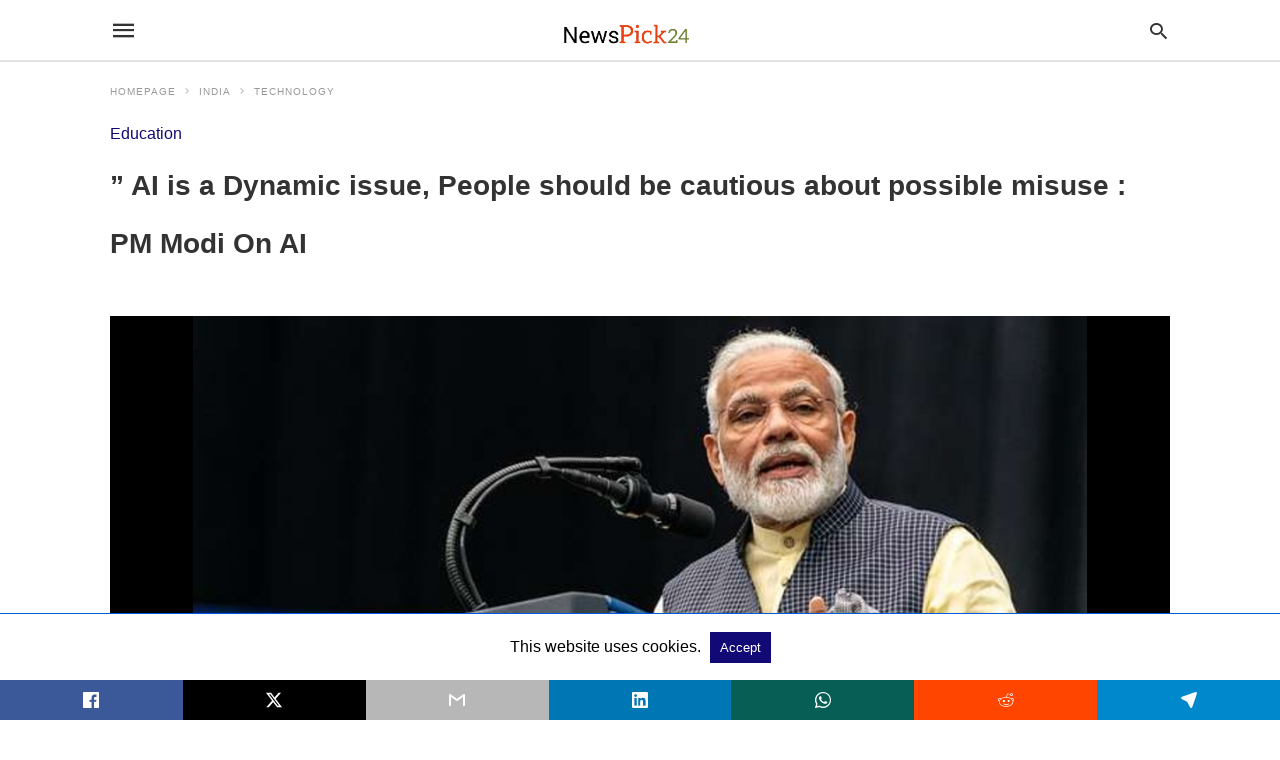

--- FILE ---
content_type: text/html; charset=UTF-8
request_url: https://newspick24.com/ai-is-a-dynamic-issue-people-should-be-cautious-about-possible-misuse-pm-modi-on-ai/
body_size: 15596
content:
<!doctype html> <html amp lang="en-US"> <head><script custom-element="amp-form" src="https://cdn.ampproject.org/v0/amp-form-latest.js" async></script><script custom-element="amp-auto-ads" src="https://cdn.ampproject.org/v0/amp-auto-ads-0.1.js" async></script> <meta charset="utf-8"> <link rel="preconnect" href="//cdn.ampproject.org"> <meta name="viewport" content="width=device-width"><link rel="icon" href="https://newspick24.com/wp-content/uploads/2024/09/cropped-GridArt_20240906_133754084-32x32.jpg" sizes="32x32" /> <link rel="icon" href="https://newspick24.com/wp-content/uploads/2024/09/cropped-GridArt_20240906_133754084-192x192.jpg" sizes="192x192" /> <link rel="apple-touch-icon" href="https://newspick24.com/wp-content/uploads/2024/09/cropped-GridArt_20240906_133754084-180x180.jpg" /> <meta name="msapplication-TileImage" content="https://newspick24.com/wp-content/uploads/2024/09/cropped-GridArt_20240906_133754084-270x270.jpg" /> <meta name="description" content="PM Narendra Modi Advocates Vigilance in AI and Encourages Innovation at Smart India Hackathon 2023&quot; Here is the 5 Take aways from Pm&#039;s Speech.."/> <meta name="robots" content="follow, index, noarchive, noimageindex, max-snippet:-1, max-video-preview:-1, max-image-preview:large"/> <meta property="og:locale" content="en_US" /> <meta property="og:type" content="article" /> <meta property="og:title" content="&quot; AI is a Dynamic issue, People should be cautious about possible misuse : PM Modi On AI" /> <meta property="og:description" content="PM Narendra Modi Advocates Vigilance in AI and Encourages Innovation at Smart India Hackathon 2023&quot; Here is the 5 Take aways from Pm&#039;s Speech.." /> <meta property="og:url" content="https://newspick24.com/ai-is-a-dynamic-issue-people-should-be-cautious-about-possible-misuse-pm-modi-on-ai/" /> <meta property="og:site_name" content="Newspick24.com" /> <meta property="article:tag" content="AI News" /> <meta property="article:tag" content="Artifical inteligence" /> <meta property="article:tag" content="Innovations" /> <meta property="article:tag" content="Machine Learning" /> <meta property="article:tag" content="Narendra Modi" /> <meta property="article:section" content="Education" /> <meta property="og:updated_time" content="2024-03-14T15:34:42+05:30" /> <meta property="og:image" content="https://newspick24.com/wp-content/uploads/2023/12/narendra-modi-nrg-stadium-houston-september-2019-6908df-640-1.jpg" /> <meta property="og:image:secure_url" content="https://newspick24.com/wp-content/uploads/2023/12/narendra-modi-nrg-stadium-houston-september-2019-6908df-640-1.jpg" /> <meta property="og:image:width" content="1200" /> <meta property="og:image:height" content="675" /> <meta property="og:image:alt" content="PM Modi On AI" /> <meta property="og:image:type" content="image/jpeg" /> <meta property="article:published_time" content="2023-12-20T00:18:17+05:30" /> <meta property="article:modified_time" content="2024-03-14T15:34:42+05:30" /> <meta name="twitter:card" content="summary" /> <meta name="twitter:title" content="&quot; AI is a Dynamic issue, People should be cautious about possible misuse : PM Modi On AI" /> <meta name="twitter:description" content="PM Narendra Modi Advocates Vigilance in AI and Encourages Innovation at Smart India Hackathon 2023&quot; Here is the 5 Take aways from Pm&#039;s Speech.." /> <meta name="twitter:image" content="https://newspick24.com/wp-content/uploads/2023/12/narendra-modi-nrg-stadium-houston-september-2019-6908df-640-1.jpg" /> <meta name="twitter:label1" content="Written by" /> <meta name="twitter:data1" content="Avani K" /> <meta name="twitter:label2" content="Time to read" /> <meta name="twitter:data2" content="2 minutes" /> <meta name="theme-color" content="#ffffff"/> <meta name="amp-google-client-id-api" content="googleanalytics">  <script type="application/ld+json" class="saswp-schema-markup-output">[{"@context":"https:\/\/schema.org\/","@graph":[{"@context":"https:\/\/schema.org\/","@type":"SiteNavigationElement","@id":"https:\/\/newspick24.com\/#newspick24-com-home","name":"Newspick24.com: Home","url":"https:\/\/newspick24.com\/"},{"@context":"https:\/\/schema.org\/","@type":"SiteNavigationElement","@id":"https:\/\/newspick24.com\/#news-pick24","name":"News Pick24","url":"https:\/\/newspick24.com\/newspick-com-home\/"},{"@context":"https:\/\/schema.org\/","@type":"SiteNavigationElement","@id":"https:\/\/newspick24.com\/#science","name":"Science","url":"https:\/\/newspick24.com\/category\/science\/"},{"@context":"https:\/\/schema.org\/","@type":"SiteNavigationElement","@id":"https:\/\/newspick24.com\/#technology","name":"Technology","url":"https:\/\/newspick24.com\/category\/india-news\/tech-news\/tech-news-tech-news\/"},{"@context":"https:\/\/schema.org\/","@type":"SiteNavigationElement","@id":"https:\/\/newspick24.com\/#education","name":"Education","url":"https:\/\/newspick24.com\/category\/kolhapur-news\/education\/"},{"@context":"https:\/\/schema.org\/","@type":"SiteNavigationElement","@id":"https:\/\/newspick24.com\/#business","name":"Business","url":"https:\/\/newspick24.com\/category\/kolhapur-news\/business\/"},{"@context":"https:\/\/schema.org\/","@type":"SiteNavigationElement","@id":"https:\/\/newspick24.com\/#auto-news","name":"Auto News","url":"https:\/\/newspick24.com\/category\/auto-news\/"}]},{"@context":"https:\/\/schema.org\/","@type":"BreadcrumbList","@id":"https:\/\/newspick24.com\/ai-is-a-dynamic-issue-people-should-be-cautious-about-possible-misuse-pm-modi-on-ai\/#breadcrumb","itemListElement":[{"@type":"ListItem","position":1,"item":{"@id":"https:\/\/newspick24.com","name":"NEWSPICK24"}},{"@type":"ListItem","position":2,"item":{"@id":"https:\/\/newspick24.com\/category\/kolhapur-news\/education\/","name":"Education"}},{"@type":"ListItem","position":3,"item":{"@id":"https:\/\/newspick24.com\/category\/india-news\/technology\/","name":"Technology"}},{"@type":"ListItem","position":4,"item":{"@id":"https:\/\/newspick24.com\/ai-is-a-dynamic-issue-people-should-be-cautious-about-possible-misuse-pm-modi-on-ai\/","name":"&quot; AI is a Dynamic issue, People should be cautious about possible misuse : PM Modi On AI"}}]},{"@context":"https:\/\/schema.org\/","@type":"NewsArticle","@id":"https:\/\/newspick24.com\/ai-is-a-dynamic-issue-people-should-be-cautious-about-possible-misuse-pm-modi-on-ai\/#newsarticle","url":"https:\/\/newspick24.com\/ai-is-a-dynamic-issue-people-should-be-cautious-about-possible-misuse-pm-modi-on-ai\/","headline":"&quot; AI is a Dynamic issue, People should be cautious about possible misuse : PM Modi On AI","mainEntityOfPage":"https:\/\/newspick24.com\/ai-is-a-dynamic-issue-people-should-be-cautious-about-possible-misuse-pm-modi-on-ai\/","datePublished":"2023-12-20T00:18:17+05:30","dateModified":"2024-03-14T15:34:42+05:30","description":"PM Narendra Modi Advocates Vigilance in AI and Encourages Innovation at Smart India Hackathon 2023\" Here is the 5 Take aways from Pm's Speech..","articleSection":"Technology","articleBody":"\" Modi Advocates Vigilance in AI and Encourages Innovation at Smart India Hackathon 2023\" Here is the 5 Take aways from Pm's Speech..     New Delhi : In a dynamic address during the Grand Finale of Smart India Hackathon 2023, Prime Minister Narendra Modi highlighted the significance of staying alert to the ever-evolving landscape of Artificial Intelligence (AI). The Prime Minister underscored the need for public awareness about new technologies and cautioned against potential misuse, particularly in the realm of deepfakes.    Expressing his anticipation to engage with students, Modi revealed that he had been closely monitoring their progress throughout the day. Emphasizing the value of interaction with participants, he commended their hard work and innovation in the Smart India Hackathon, viewing it as a learning opportunity.    The Prime Minister covered diverse topics, including the transformation of Indian Railways and the burgeoning space-tech economy. He discussed the success of India's moon mission, Chandrayaan-3, and its pivotal role in shaping India's global perception. Modi also stressed the importance of the coming decade for the space-tech economy.    International collaboration was highlighted through the 'Study in India' program, welcoming students from foreign countries to pursue higher education. Modi spoke of India's capability to provide low-cost, quality, and sustainable solutions, aiming for self-reliance in technology and eliminating the need for imports.    In appreciation of young innovators, the Prime Minister commended their remarkable problem-solving abilities and ingenuity in addressing complex challenges. Overall, the event served as a platform for discussions ranging from cutting-edge technology to fostering global collaboration and ensuring India's leadership in innovation.     Dynamic Nature of AI:      Prime Minister Modi emphasized the dynamic nature of Artificial Intelligence (AI), cautioning that mischievous use could find new avenues even with solutions in place. This underscores the need for constant vigilance and public awareness regarding emerging technologies.      Global Framework for AI:      India is actively working on establishing a global framework for AI. Modi highlighted the importance of responsible use of AI and the need for a collaborative approach at the international level to ensure ethical and beneficial outcomes.      Innovation at Smart India Hackathon:      Modi expressed eagerness to engage with students and commended their hard work and innovation at the Smart India Hackathon. The event not only showcased technological advancements but also provided a valuable learning opportunity for the Prime Minister.      Space-Tech Economy and Chandrayaan-3 Success:      The Prime Minister discussed India's transformational phase in the space-tech economy and the success of Chandrayaan-3, emphasizing its positive impact on India's global perception. He highlighted the coming decade as crucial for further developments in space technology.      Self-Reliance and International Collaboration:      Modi encouraged the goal of making India self-reliant in technology, expressing confidence that the country could provide low-cost, quality, and sustainable solutions to global challenges. The 'Study in India' program and collaboration with students from Bangladesh showcased India's commitment to international cooperation in education and innovation.","keywords":["AI News"," Artifical inteligence"," Innovations"," Machine Learning"," Narendra Modi"," "],"name":"&quot; AI is a Dynamic issue, People should be cautious about possible misuse : PM Modi On AI","thumbnailUrl":"https:\/\/newspick24.com\/wp-content\/uploads\/2023\/12\/narendra-modi-nrg-stadium-houston-september-2019-6908df-640-1-150x150.jpg","wordCount":"459","timeRequired":"PT2M2S","mainEntity":{"@type":"WebPage","@id":"https:\/\/newspick24.com\/ai-is-a-dynamic-issue-people-should-be-cautious-about-possible-misuse-pm-modi-on-ai\/"},"author":{"@type":"Person","name":"Avani K","url":"https:\/\/newspick24.com\/author\/avani-k\/","sameAs":["https:\/\/newspick24.com\/"],"image":{"@type":"ImageObject","url":"https:\/\/secure.gravatar.com\/avatar\/42025a86e7d14e801faa511bdf633f0c?s=96&d=mm&r=g","height":96,"width":96}},"editor":{"@type":"Person","name":"Avani K","url":"https:\/\/newspick24.com\/author\/avani-k\/","sameAs":["https:\/\/newspick24.com\/"],"image":{"@type":"ImageObject","url":"https:\/\/secure.gravatar.com\/avatar\/42025a86e7d14e801faa511bdf633f0c?s=96&d=mm&r=g","height":96,"width":96}},"publisher":{"@type":"Organization","name":"NewsPick24","url":"https:\/\/newspick24.com"},"image":[{"@type":"ImageObject","@id":"https:\/\/newspick24.com\/ai-is-a-dynamic-issue-people-should-be-cautious-about-possible-misuse-pm-modi-on-ai\/#primaryimage","url":"https:\/\/newspick24.com\/wp-content\/uploads\/2023\/12\/narendra-modi-nrg-stadium-houston-september-2019-6908df-640-1.jpg","width":"1200","height":"675"}]}]
</script> <link rel="canonical" href="https://newspick24.com/ai-is-a-dynamic-issue-people-should-be-cautious-about-possible-misuse-pm-modi-on-ai/" /> <title>&quot; AI is a Dynamic issue, People should be cautious about possible misuse : PM Modi On AI</title> <meta name="generator" content="AMP for WP 1.1.9" /> <link rel="preload" as="font" href="https://newspick24.com/wp-content/plugins/accelerated-mobile-pages/templates/design-manager/swift/fonts/icomoon.ttf" type="font/ttf" crossorigin> <link rel="preload" as="script" href="https://cdn.ampproject.org/v0.js"> <link rel="preload" href="https://newspick24.com/wp-content/uploads/2023/12/narendra-modi-nrg-stadium-houston-september-2019-6908df-640-1.jpg" as="image"> <script custom-element="amp-addthis" src="https://cdn.ampproject.org/v0/amp-addthis-0.1.js" async></script> <script custom-element="amp-bind" src="https://cdn.ampproject.org/v0/amp-bind-latest.js" async></script> <script custom-element="amp-web-push" src="https://cdn.ampproject.org/v0/amp-web-push-0.1.js" async></script> <script custom-element="amp-analytics" src="https://cdn.ampproject.org/v0/amp-analytics-0.1.js" async></script>   <script custom-element="amp-user-notification" src="https://cdn.ampproject.org/v0/amp-user-notification-0.1.js" async></script> <script src="https://cdn.ampproject.org/v0.js" async></script> <style amp-boilerplate>body{-webkit-animation:-amp-start 8s steps(1,end) 0s 1 normal both;-moz-animation:-amp-start 8s steps(1,end) 0s 1 normal both;-ms-animation:-amp-start 8s steps(1,end) 0s 1 normal both;animation:-amp-start 8s steps(1,end) 0s 1 normal both}@-webkit-keyframes -amp-start{from{visibility:hidden}to{visibility:visible}}@-moz-keyframes -amp-start{from{visibility:hidden}to{visibility:visible}}@-ms-keyframes -amp-start{from{visibility:hidden}to{visibility:visible}}@-o-keyframes -amp-start{from{visibility:hidden}to{visibility:visible}}@keyframes -amp-start{from{visibility:hidden}to{visibility:visible}}</style><noscript><style amp-boilerplate>body{-webkit-animation:none;-moz-animation:none;-ms-animation:none;animation:none}</style></noscript> <style amp-custom>body{font-family:"Poppins",sans-serif;font-size:16px;line-height:1.25}ul{list-style-position:inside}p,ul,figure{margin:0 0 1em;padding:0}a,a:active,a:visited{text-decoration:none;color:#110a76}body a:hover{color:#005be2}.hidden{display:none}.screen-reader-text{border:0;clip:rect(1px,1px,1px,1px);clip-path:inset(50%);height:1px;margin:-1px;overflow:hidden;padding:0;position:absolute;width:1px;word-wrap:normal}.clearfix{clear:both}.amp-wp-enforced-sizes{max-width:100%}html,body,div,span,h1,h2,h3,p,strong,ul,li,form,label,aside,figure,footer,header,nav{margin:0;padding:0;border:0;outline:0;font-size:100%;vertical-align:baseline;background:transparent}body{line-height:1}aside,figure,footer,header,nav{display:block}nav ul{list-style:none}a{margin:0;padding:0;font-size:100%;vertical-align:baseline;background:transparent}input{vertical-align:middle}*,*:after,*:before{box-sizing:border-box;-ms-box-sizing:border-box;-o-box-sizing:border-box}.rr span,.loop-date,.author-name{color:#191919}.fsp-cnt .loop-category li{padding:8px 0px}.cntr{max-width:1100px;margin:0 auto;width:100%;padding:0px 20px}@font-face{font-family:"icomoon";font-display:swap;font-style:normal;font-weight:normal;src:local("icomoon"),local("icomoon"),url("https://newspick24.com/wp-content/plugins/accelerated-mobile-pages/templates/design-manager/swift/fonts/icomoon.ttf")}header .cntr{max-width:1100px;margin:0 auto}.h_m{position:static;background:rgba(255,255,255,1);border-bottom:1px solid;border-color:rgba(0,0,0,.12);padding:0 0 0 0;margin:0 0 0 0}.content-wrapper{margin-top:0px}.h_m_w{width:100%;clear:both;display:inline-flex;height:60px}.icon-src:before{content:"\e8b6";font-family:"icomoon";font-size:23px}.h-ic a:after,.h-ic a:before{color:rgba(51,51,51,1)}.h-ic{margin:0px 10px;align-self:center}.amp-logo a{line-height:0;display:inline-block;display:inline-block;margin:0;font-size:17px;font-weight:700;text-transform:uppercase;color:rgba(51,51,51,1)}.logo h1{margin:0;font-size:17px;font-weight:700;text-transform:uppercase;display:inline-block}.h-srch a{line-height:1;display:block}.amp-logo amp-img{margin:0 auto}.logo{z-index:2;flex-grow:1;align-self:center;text-align:center;line-height:0}.h-1{display:flex;order:1}.h-nav{order:-1;align-self:center;flex-basis:30px}.h-ic:last-child{margin-right:0}.lb-t{position:fixed;top:-50px;width:100%;width:100%;opacity:0;transition:opacity .5s ease-in-out;overflow:hidden;z-index:9;background:rgba(20,20,22,.9)}a.lb-x{display:block;width:50px;height:50px;box-sizing:border-box;background:tranparent;color:black;text-decoration:none;position:absolute;top:-80px;right:0;transition:.5s ease-in-out}a.lb-x:after{content:"\e5cd";font-family:"icomoon";font-size:30px;line-height:0;display:block;text-indent:1px;color:rgba(255,255,255,.8)}.lb-t:target{opacity:1;top:0;bottom:0;left:0;z-index:2}.lb-t:target a.lb-x{top:25px}.lb-btn form{position:absolute;top:200px;left:0;right:0;margin:0 auto;text-align:center}.lb-btn .s{padding:10px}.lb-btn .icon-search{padding:10px;cursor:pointer}.amp-search-wrapper{width:80%;margin:0 auto;position:relative}.overlay-search:before{content:"\e8b6";font-family:"icomoon";font-size:24px;position:absolute;right:0;cursor:pointer;top:4px;color:rgba(255,255,255,.8)}.amp-search-wrapper .icon-search{cursor:pointer;background:transparent;border:none;display:inline-block;width:30px;height:30px;opacity:0;position:absolute;z-index:100;right:0;top:0}.lb-btn .s{padding:10px;background:transparent;border:none;border-bottom:1px solid #504c4c;width:100%;color:rgba(255,255,255,.8)}.m-ctr{background:rgba(20,20,22,.9)}.tg,.fsc{display:none}.fsc{width:100%;height:-webkit-fill-available;position:absolute;cursor:pointer;top:0;left:0;z-index:9}.tg:checked + .hamb-mnu > .m-ctr{margin-left:0;border-right:1px solid}.tg:checked + .hamb-mnu > .m-ctr .c-btn{position:fixed;right:5px;top:5px;background:rgba(20,20,22,.9);border-radius:50px}.m-ctr{margin-left:-100%;float:left}.tg:checked + .hamb-mnu > .fsc{display:block;background:rgba(0,0,0,.9);height:100%}.t-btn,.c-btn{cursor:pointer}.t-btn:after{content:"\e5d2";font-family:"icomoon";font-size:28px;display:inline-block;color:rgba(51,51,51,1)}.c-btn:after{content:"\e5cd";font-family:"icomoon";font-size:20px;color:rgba(255,255,255,.8);line-height:0;display:block;text-indent:1px}.c-btn{float:right;padding:15px 5px}header[style] label.c-btn,header[style] .lb-t:target a.lb-x{margin-top:30px}.m-ctr{transition:margin .3s ease-in-out}.m-ctr{width:90%;height:100%;position:absolute;z-index:99;padding:2% 0% 100vh 0%}.m-menu{display:inline-block;width:100%;padding:2px 20px 10px 20px}.m-scrl{overflow-y:scroll;display:inline-block;width:100%;max-height:94vh}.m-menu .amp-menu li ul{font-size:14px}.m-menu .amp-menu{list-style-type:none;padding:0}.m-menu .amp-menu > li a{color:rgba(255,255,255,.8);padding:12px 7px;margin-bottom:0;display:inline-block}.m-menu .amp-menu a{padding:7px 15px}.m-menu > li{font-size:17px}.m-menu input{display:none}.m-menu .amp-menu [id^=drop]:checked + label + ul{display:block}.hamb-mnu ::-webkit-scrollbar{display:none}.p-m-fl{width:100%;border-bottom:1px solid rgba(0,0,0,.05);background:rgba(239,239,239,1)}.cntn-wrp{font-family:"Poppins",sans-serif}.sp{width:100%;margin-top:20px;display:inline-block}.amp-post-title{font-size:48px;font-size:28px;line-height:58px;color:#333;margin:0;padding-top:15px}.sf-img{text-align:center;width:100%;display:inline-block;height:auto;margin-top:33px}.sf-img figure{margin:0}.sp-cnt{margin-top:40px;clear:both;width:100%;display:inline-block}.sp-rl{display:inline-flex;width:100%}.sp-rt{width:72%;margin-left:60px;flex-direction:column;justify-content:space-around;order:1}.ss-ic,.amp-tags,.post-date{padding-bottom:20px;border-bottom:1px dotted #ccc}.shr-txt,.amp-tags > span:nth-child(1),.amp-related-posts-title,.r-pf h3{margin-bottom:12px}.shr-txt,.r-pf h3,.amp-tags > span:nth-child(1),.amp-related-posts-title,.post-date{display:block}.shr-txt,.r-pf h3,.amp-tags > span:nth-child(1),.amp-related-posts-title,.post-date{text-transform:uppercase;font-size:12px;color:#666;font-weight:400}.loop-date{display:inline-block}.amp-tags,.post-date{margin-top:20px}.amp-tags span a,.amp-tag{font-size:15px;color:#110a76;font-weight:400;line-height:1.5}.amp-tags .amp-tag:after{content:"/";display:inline-block;padding:0px 10px;position:relative;top:-1px;color:#ccc;font-size:12px}.amp-tags .amp-tag:last-child:after{display:none}.ss-ic li:before{border-radius:2px;text-align:center;padding:4px 6px}.shr-txt{display:none}.sp-rt .ss-ic{padding-bottom:10px;margin-bottom:20px}.cntn-wrp{font-size:18px;color:#000;line-height:1.7;word-break:break-word}.cntn-wrp p,.cntn-wrp ul{margin:0px 0px 30px 0px;word-break:break-word}.cntn-wrp .wp-block-image{margin:15px 0px}.artl-cnt ul li{list-style-type:none;position:relative;padding-left:20px}.artl-cnt ul li:before{content:"";display:inline-block;width:5px;height:5px;background:#333;position:absolute;top:12px;left:0px}.sp-rt p strong{font-weight:700}@supports (-webkit-overflow-scrolling:touch){.m-ctr{overflow:initial}}@supports not (-webkit-overflow-scrolling:touch){.m-ctr{overflow:scroll}}.m-scrl{display:inline-block;width:100%;max-height:94vh}.srp{margin-top:20px}.srp ul li{display:inline-block;line-height:1.3;margin-bottom:24px;list-style-type:none;width:100%}.srp ul li:last-child{margin-bottom:0px}.has_thumbnail:hover{opacity:.7}.has_thumbnail:hover .related_link a{color:#110a76}.related_link{margin-top:10px}.related_link a{color:#333}.related_link p{word-break:break-word;color:#444;font-size:15px;line-height:20px;letter-spacing:.1px;margin-top:5px;font-weight:400}.r-pf{margin-top:40px;display:inline-block;width:100%}.sp-rt .amp-author{padding:20px 20px;border-radius:0;background:#f9f9f9;border:1px solid #ececec;display:inline-block;width:100%}.sp-rt .amp-author-image{float:left}.amp-author-image amp-img{border-radius:50%;margin:0px 12px 5px 0px;display:block;width:50px}.author-details p{margin:0;font-size:13px;line-height:20px;color:#666;padding-top:4px}#pagination{margin-top:30px;border-top:1px dotted #ccc;padding:20px 5px 0px 5px;font-size:16px;line-height:24px;font-weight:400}.next{float:right;width:45%;text-align:right;position:relative;margin-top:10px}.next a,.prev a{color:#333}.prev{float:left;width:45%;position:relative;margin-top:10px}.prev span{text-transform:uppercase;font-size:12px;color:#666;display:block;position:absolute;top:-26px}.next span{text-transform:uppercase;font-size:12px;color:#666;display:block;font-weight:400;position:absolute;top:-26px;right:0}.next:hover a,.prev:hover a{color:#005be2}.prev:after{border-left:1px dotted #ccc;content:"";height:calc(100% - -10px);right:-50px;position:absolute;top:50%;transform:translate(0px,-50%);width:2px}.cmts{width:100%;display:inline-block;clear:both;margin-top:40px}.cmts h3{margin:0;font-size:12px;padding-bottom:6px;border-bottom:1px solid #eee;font-weight:400;letter-spacing:.5px;text-transform:uppercase;color:#444}.cmts h3:after{content:"";display:block;width:115px;border-bottom:1px solid #110a76;position:relative;top:7px}.cmts ul{margin-top:16px}.cmts ul li{list-style:none;margin-bottom:20px;padding-bottom:20px;border-bottom:1px solid #eee}.sp-rt .amp-author{margin-top:5px}.cntn-wrp a{margin:10px 0px;color:#110a76}.loop-wrapper{display:flex;flex-wrap:wrap;margin:-15px}.loop-category li{display:inline-block;list-style-type:none;margin-right:10px;font-size:10px;font-weight:600;letter-spacing:1.5px}.loop-category li a{color:#555;text-transform:uppercase}.loop-category li:hover a{color:#005be2}.fsp-cnt p{color:#444;font-size:13px;line-height:20px;letter-spacing:.1px;word-break:break-word}.fsp:hover h2 a{color:#005be2}.fsp h2 a,.fsp h3 a{color:#191919}.fsp{margin:15px;flex-basis:calc(33.33% - 30px)}.fsp-img{margin-bottom:10px}.fsp h2,.fsp h3{margin:0px 0px 5px 0px;font-size:20px;line-height:25px;font-weight:500}.fsp-cnt .loop-category{margin-bottom:20px}.fsp-cnt .loop-category li{font-weight:500}.cmts .prev,.cmts .next{margin:0 auto}@media (max-width:1110px){.cntr{width:100%;padding:0px 20px}.sp-rt{margin-left:30px}}@media (max-width:768px){.sp-rl{display:inline-block;width:100%}.sp-cnt{margin-top:15px}.r-pf h3{padding-top:20px;border-top:1px dotted #ccc}.r-pf{margin-top:20px}.cmts{margin:20px 0px 20px 0px}.sp-rt{width:100%;margin-left:0}.sp-rt .amp-author{padding:20px 15px}#pagination{margin:20px 0px 20px 0px;border-top:none}.amp-post-title{padding-top:10px}.fsp{flex-basis:calc(100% - 30px)}.fsp-img{width:40%;float:left;margin-right:20px}.fsp-cnt{width:54%;float:left}.srp .related_link{font-size:20px;line-height:1.4;font-weight:600}.rlp-image{width:200px;float:left;margin-right:15px;display:flex;flex-direction:column}.rlp-cnt{display:flex}}@media (max-width:480px){.loop-wrapper{margin-top:15px}.cntn-wrp p{line-height:1.65}.rlp-image{width:100%;float:none;margin-right:0px}.rlp-cnt{width:100%;float:none}.amp-post-title{font-size:32px;line-height:44px}.sf-img{margin-top:20px}.sp{margin-top:20px}.next,.prev{float:none;width:100%}#pagination{padding:10px 0px 0px}.next a{margin-bottom:45px;display:inline-block}.prev:after{display:none}.author-details p{font-size:12px;line-height:18px}.fsp-img{width:100%;float:none;margin-right:0px}.fsp-cnt{width:100%;float:none}.fsp{border:none;padding:0}.fsp-cnt{padding:0px 15px 0px 14px}.r-pf .fsp-cnt{padding:0px}}@media (max-width:425px){.sp-rt .amp-author{margin-bottom:10px}#pagination{margin:20px 0px 10px 0px}.fsp h2,.fsp h3{font-size:24px;font-weight:600}}@media (max-width:320px){.cntn-wrp p{font-size:16px}}.m-srch .amp-search-wrapper{border:1px solid rgba(255,255,255,.8);background:rgba(255,255,255,.8);width:100%;border-radius:60px}.m-srch .s{padding:10px 15px;border:none;width:100%;color:rgba(20,20,22,.9);background:rgba(255,255,255,.8);border-radius:60px}.m-srch{border-top:1px solid;padding:20px}.m-srch .overlay-search:before{color:rgba(20,20,22,.9);padding-right:10px;top:6px}.cp-rgt{font-size:11px;line-height:1.2;color:rgba(255,255,255,.8);padding:20px;text-align:center;border-top:1px solid}.cp-rgt a{color:rgba(255,255,255,.8);border-bottom:1px solid rgba(255,255,255,.8);margin-left:10px}a.btt:hover{cursor:pointer}.sp-rt{margin:0;width:100%}.sp-rt .amp-author{margin-top:20px}.sp-artl .srp ul{display:flex;flex-wrap:wrap}.sp-artl .srp .has_thumbnail{flex-basis:calc(33.33% - 30px)}@media (min-width:768px){li.has_thumbnail:nth-child(even){margin-left:30px}}@media (max-width:768px){.sp-artl .srp .has_thumbnail{flex-basis:calc(100% - 30px)}.r-pf h3{padding:15px 0px 0px}.r-pf .loop-wrapper{margin-left:-13px}}.footer{margin-top:80px}.f-menu ul li{display:inline-block;margin-right:20px}.f-menu ul li a{padding:0;color:#575656}.f-menu ul > li:hover a{color:#005be2}.f-menu{font-size:14px;line-height:1.4;margin-bottom:30px}.rr{font-size:12px;color:rgba(136,136,136,1)}.rr span{margin:0 10px 0 0px}.f-w-f1{padding:70px 0 70px 0;width:100%;border-top:1px solid rgba(238,238,238,1)}.f-w{display:inline-flex;width:100%;flex-wrap:wrap;margin:15px -15px 0px}.f-w-f2{text-align:center;border-top:1px solid rgba(238,238,238,1);padding:50px 0 50px 0}.w-bl{margin-left:0;display:flex;flex-direction:column;position:relative;flex:1 0 22%;margin:0 15px 30px;line-height:1.5;font-size:14px}.w-bl ul li{list-style-type:none;margin-bottom:15px}.w-bl ul li:last-child{margin-bottom:0}.w-bl ul li a{text-decoration:none}.w-bl .lb-x{display:none}.w-bl .lb-x{display:none}.w-bl form{display:inline-flex;flex-wrap:wrap;align-items:center}.f-menu{font-size:14px;line-height:1.4;margin-bottom:30px}.f-menu ul li{display:inline-block;margin-right:20px}.rr{font-size:13px;color:rgba(136,136,136,1)}@media (max-width:768px){.footer{margin-top:60px}.w-bl{flex:1 0 22%}.f-menu ul li{margin-bottom:10px}}@media (max-width:480px){.footer{margin-top:50px}.f-w-f1{padding:45px 0px 10px 0px}.f-w-f2{padding:25px 0px}.f-w{display:block;margin:15px 0px 0px}.w-bl{margin-bottom:40px}.w-bl{flex:100%}.w-bl ul li{margin-bottom:11px}.f-menu ul li{display:inline-block;line-height:1.8;margin-right:13px}.f-menu .amp-menu > li a{padding:0;font-size:12px;color:#7a7a7a}.rr{margin-top:15px;font-size:11px}}@media (max-width:425px){.footer{margin-top:35px}.f-w-f1{padding:35px 0px 10px 0px}}.ss-ic ul li{font-family:"icomoon";list-style-type:none;display:inline-block}.ss-ic li a{color:#fff;padding:5px;border-radius:3px;margin:0px 10px 10px 0px;display:inline-block}.ss-ic li a.s_tw{color:#fff}.s_tw{background:#000}.ss-ic ul li .s_fb{color:#fff;background:#3b5998}.s_fb:after{content:"\e92d"}.s_tw:after{content:"\e942";color:#fff}.s_tw:after{content:"";background-image:url("[data-uri]");background-size:cover;width:16px;height:16px;display:inline-block}.s_lk{background:#0077b5}.s_lk:after{content:"\e934"}.s_em{background:#b7b7b7}.s_em:after{content:"\e930"}.s_wp{background:#075e54}.s_wp:after{content:"\e946"}.s_rd{background:#ff4500}.s_rd:after{content:"\e938"}.s_tg{background:#08c}.s_tg:after{content:"\e93f"}.s_stk{background:#f1f1f1;display:inline-block;width:100%;padding:0;position:fixed;bottom:0;text-align:center;border:0}.s_stk ul{width:100%;display:inline-flex}.s_stk ul li{flex-direction:column;flex-basis:0;flex:1 0 5%;max-width:calc(100% - 10px);display:flex;height:40px}.s_stk li a{margin:0;border-radius:0;padding:12px}.body.single-post{padding-bottom:40px}.s_stk{z-index:99999999}.content-wrapper a,.breadcrumb ul li a,.srp ul li,.rr a{transition:all .3s ease-in-out 0s}[class^="icon-"],[class*=" icon-"]{font-family:"icomoon";speak:none;font-style:normal;font-weight:normal;font-variant:normal;text-transform:none;line-height:1;-webkit-font-smoothing:antialiased;-moz-osx-font-smoothing:grayscale}#amp-user-notification1{padding:5px;text-align:center;background:#fff;border-top:1px solid #005be2}#amp-user-notification1 p{display:inline-block;margin:20px 0px}amp-user-notification button{padding:8px 10px;background:#110a76;color:#fff;margin-left:5px;border:0}.breadcrumbs{padding-bottom:8px;margin-bottom:20px}.breadcrumb ul li,.breadcrumbs span{display:inline-block;list-style-type:none;font-size:10px;text-transform:uppercase;margin-right:5px}.breadcrumb ul li a,.breadcrumbs span a{color:#999;letter-spacing:1px}.breadcrumb ul li a:hover,.breadcrumbs span a:hover{color:#005be2}.breadcrumbs li a:after,.breadcrumbs span a:after{content:"\e315";font-family:"icomoon";font-size:12px;display:inline-block;color:#bdbdbd;padding-left:5px;position:relative;top:1px}.breadcrumbs li:last-child a:after{display:none}amp-user-notification{bottom:40px}.cntn-wrp h1,.cntn-wrp h2,.cntn-wrp h3{margin-bottom:5px}.cntn-wrp h1{font-size:28px}.cntn-wrp h2{font-size:25px}.cntn-wrp h3{font-size:22px}figure.amp-featured-image{margin:10px 0}h2.amp-post-title{word-break:break-word;word-wrap:break-word}.*{-moz-user-select:none;-webkit-user-select:none;cursor:default}html{-webkit-touch-callout:none;-webkit-user-select:none;-khtml-user-select:none;-moz-user-select:none;-ms-user-select:none;user-select:none;-webkit-tap-highlight-color:rgba(0,0,0,0)}h1,h2,h3{font-family:1}.btt{position:fixed;bottom:55px;right:20px;background:rgba(71,71,71,.5);color:#fff;border-radius:100%;width:50px;height:50px;text-decoration:none}.btt:hover{color:#fff;background:#474747}.btt:before{content:"\25be";display:block;font-size:35px;font-weight:600;color:#fff;transform:rotate(180deg);text-align:center;line-height:1.5}@media (min-width:1281px){.onesignal-popup{position:fixed;top:0;bottom:0;left:0;right:0;background:rgba(0,0,0,.7);color:#333;z-index:9999999;line-height:1.3;height:100vh;width:100vw}.onesignal-popup_wrapper{padding:2rem;background:#fff;max-width:700px;width:95%;margin:5% auto;margin:10% auto;text-align:center;position:fixed;left:0;right:0}.onesignal-popup_x{position:absolute;right:24px;top:16px;cursor:pointer}}html{scroll-behavior:smooth}:where(.wp-block-button__link){border-radius:9999px;box-shadow:none;padding:calc(.667em + 2px) calc(1.333em + 2px);text-decoration:none}:where(.wp-block-columns){margin-bottom:1.75em}:where(.wp-block-columns.has-background){padding:1.25em 2.375em}:where(.wp-block-post-comments input[type=submit]){border:none}:where(.wp-block-cover-image:not(.has-text-color)),:where(.wp-block-cover:not(.has-text-color)){color:#fff}:where(.wp-block-cover-image.is-light:not(.has-text-color)),:where(.wp-block-cover.is-light:not(.has-text-color)){color:#000}:where(.wp-block-file){margin-bottom:1.5em}:where(.wp-block-file__button){border-radius:2em;display:inline-block;padding:.5em 1em}:where(.wp-block-file__button):is(a):active,:where(.wp-block-file__button):is(a):focus,:where(.wp-block-file__button):is(a):hover,:where(.wp-block-file__button):is(a):visited{box-shadow:none;color:#fff;opacity:.85;text-decoration:none}.wp-block-image[style*=border-radius]>a{border-radius:inherit}.wp-block-image:where(.has-border-color){border-style:solid}.wp-block-image:where([style*=border-top-color]){border-top-style:solid}.wp-block-image:where([style*=border-right-color]){border-right-style:solid}.wp-block-image:where([style*=border-bottom-color]){border-bottom-style:solid}.wp-block-image:where([style*=border-left-color]){border-left-style:solid}.wp-block-image:where([style*=border-width]){border-style:solid}.wp-block-image:where([style*=border-top-width]){border-top-style:solid}.wp-block-image:where([style*=border-right-width]){border-right-style:solid}.wp-block-image:where([style*=border-bottom-width]){border-bottom-style:solid}.wp-block-image:where([style*=border-left-width]){border-left-style:solid}.wp-block-image figure{margin:0}@keyframes turn-on-visibility{0%{opacity:0}to{opacity:1}}@keyframes turn-off-visibility{0%{opacity:1;visibility:visible}99%{opacity:0;visibility:visible}to{opacity:0;visibility:hidden}}@keyframes lightbox-zoom-in{0%{transform:translate(calc(-50vw + var(--wp--lightbox-initial-left-position)),calc(-50vh + var(--wp--lightbox-initial-top-position))) scale(var(--wp--lightbox-scale))}to{transform:translate(-50%,-50%) scale(1)}}@keyframes lightbox-zoom-out{0%{transform:translate(-50%,-50%) scale(1);visibility:visible}99%{visibility:visible}to{transform:translate(calc(-50vw + var(--wp--lightbox-initial-left-position)),calc(-50vh + var(--wp--lightbox-initial-top-position))) scale(var(--wp--lightbox-scale));visibility:hidden}}:where(.wp-block-latest-comments:not([style*=line-height] .wp-block-latest-comments__comment)){line-height:1.1}:where(.wp-block-latest-comments:not([style*=line-height] .wp-block-latest-comments__comment-excerpt p)){line-height:1.8}ul{box-sizing:border-box}:where(.wp-block-navigation.has-background .wp-block-navigation-item a:not(.wp-element-button)),:where(.wp-block-navigation.has-background .wp-block-navigation-submenu a:not(.wp-element-button)){padding:.5em 1em}:where(.wp-block-navigation .wp-block-navigation__submenu-container .wp-block-navigation-item a:not(.wp-element-button)),:where(.wp-block-navigation .wp-block-navigation__submenu-container .wp-block-navigation-submenu a:not(.wp-element-button)),:where(.wp-block-navigation .wp-block-navigation__submenu-container .wp-block-navigation-submenu button.wp-block-navigation-item__content),:where(.wp-block-navigation .wp-block-navigation__submenu-container .wp-block-pages-list__item button.wp-block-navigation-item__content){padding:.5em 1em}@keyframes overlay-menu__fade-in-animation{0%{opacity:0;transform:translateY(.5em)}to{opacity:1;transform:translateY(0)}}:where(p.has-text-color:not(.has-link-color)) a{color:inherit}:where(.wp-block-post-excerpt){margin-bottom:var(--wp--style--block-gap);margin-top:var(--wp--style--block-gap)}:where(.wp-block-preformatted.has-background){padding:1.25em 2.375em}:where(.wp-block-pullquote){margin:0 0 1em}:where(.wp-block-search__button){border:1px solid #ccc;padding:6px 10px}:where(.wp-block-search__button-inside .wp-block-search__inside-wrapper){border:1px solid #949494;box-sizing:border-box;padding:4px}:where(.wp-block-search__button-inside .wp-block-search__inside-wrapper):where(.wp-block-search__button){padding:4px 8px}:where(.wp-block-term-description){margin-bottom:var(--wp--style--block-gap);margin-top:var(--wp--style--block-gap)}:where(pre.wp-block-verse){font-family:inherit}:root{--wp--preset--font-size--normal:16px;--wp--preset--font-size--huge:42px}.screen-reader-text{clip:rect(1px,1px,1px,1px);word-wrap:normal;border:0;-webkit-clip-path:inset(50%);clip-path:inset(50%);height:1px;margin:-1px;overflow:hidden;padding:0;position:absolute;width:1px}.screen-reader-text:focus{clip:auto;background-color:#ddd;-webkit-clip-path:none;clip-path:none;color:#444;display:block;font-size:1em;height:auto;left:5px;line-height:normal;padding:15px 23px 14px;text-decoration:none;top:5px;width:auto;z-index:100000}html:where(.has-border-color){border-style:solid}html:where([style*=border-top-color]){border-top-style:solid}html:where([style*=border-right-color]){border-right-style:solid}html:where([style*=border-bottom-color]){border-bottom-style:solid}html:where([style*=border-left-color]){border-left-style:solid}html:where([style*=border-width]){border-style:solid}html:where([style*=border-top-width]){border-top-style:solid}html:where([style*=border-right-width]){border-right-style:solid}html:where([style*=border-bottom-width]){border-bottom-style:solid}html:where([style*=border-left-width]){border-left-style:solid}html:where(img[class*=wp-image-]){height:auto;max-width:100%}:where(figure){margin:0 0 1em}html:where(.is-position-sticky){--wp-admin--admin-bar--position-offset:var(--wp-admin--admin-bar--height,0px)}@media screen and (max-width:600px){html:where(.is-position-sticky){--wp-admin--admin-bar--position-offset:0px}}.amp-logo amp-img{width:244px}.amp-menu input{display:none}.amp-menu li{position:relative;display:block}.amp-menu > li a{display:block}amp-web-push-widget button.subscribe{display:inline-flex;align-items:center;border-radius:2px;border:0;box-sizing:border-box;margin:0;padding:10px 15px;cursor:pointer;outline:none;font-size:15px;font-weight:400;background:#4a90e2;color:white;box-shadow:0 1px 1px 0 rgba(0,0,0,.5);-webkit-tap-highlight-color:rgba(0,0,0,0)}amp-web-push-widget button.subscribe .subscribe-icon{margin-right:10px}amp-web-push-widget button.subscribe:active{transform:scale(.99)}amp-web-push-widget button.unsubscribe{display:inline-flex;align-items:center;justify-content:center;height:45px;border:0;margin:0;cursor:pointer;outline:none;font-size:15px;font-weight:400;background:#4a90e2;color:#fff;-webkit-tap-highlight-color:rgba(0,0,0,0);box-sizing:border-box;padding:10px 15px}.amp-web-push-container{width:245px;margin:0 auto}div.acss53a02{margin-bottom:0px;margin-top:0px}.icon-search:before{content:"\e8b6"}@font-face{font-family:'icomoon';font-display:swap;font-style:normal;font-weight:normal;src:local('icomoon'), local('icomoon'), url('https://newspick24.com/wp-content/plugins/accelerated-mobile-pages/templates/design-manager/swift/fonts/icomoon.ttf')}.amp-carousel-img img{object-fit:contain}</style> </head> <body data-amp-auto-lightbox-disable class="body single-post 1053 post-id-1053 singular-1053 amp-single post 1.1.9"> <div id="backtotop"></div> <amp-web-push id="amp-web-push" layout="nodisplay" helper-iframe-url="https://newspick24.com/wp-content/plugins/accelerated-mobile-pages/includes/onesignal-integration/amp-helper-frame.html?appId=" permission-dialog-url="https://newspick24.com/wp-content/plugins/accelerated-mobile-pages/includes/onesignal-integration/amp-permission-dialog.html?appId=" service-worker-url="https://newspick24.com/wp-content/plugins/onesignal-free-web-push-notifications/sdk_files/OneSignalSDKWorker.js.php?appId="> </amp-web-push> <header class="header h_m h_m_1" > <input type="checkbox" id="offcanvas-menu" on="change:AMP.setState({ offcanvas_menu: (event.checked ? true : false) })" [checked] = "offcanvas_menu" class="tg" /> <div class="hamb-mnu"> <aside class="m-ctr"> <div class="m-scrl"> <div class="menu-heading clearfix"> <label for="offcanvas-menu" class="c-btn"></label> </div> <nav class="m-menu"> <ul id="menu-home" class="amp-menu"><li id="menu-item-2328" class="menu-item menu-item-type-post_type menu-item-object-page menu-item-home menu-item-2328 "><a href="https://newspick24.com/" class="dropdown-toggle" data-toggle="dropdown">Kolhapur News : Local and Fast</a></li> <li id="menu-item-1313" class="menu-item menu-item-type-taxonomy menu-item-object-category current-post-ancestor current-menu-parent current-post-parent menu-item-1313 "><a href="https://newspick24.com/category/kolhapur-news/education/" class="dropdown-toggle" data-toggle="dropdown">Education</a></li> <li id="menu-item-1308" class="menu-item menu-item-type-taxonomy menu-item-object-category current-post-ancestor menu-item-1308 "><a href="https://newspick24.com/category/kolhapur-news/" class="dropdown-toggle" data-toggle="dropdown">Kolhapur News</a></li> <li id="menu-item-1311" class="menu-item menu-item-type-taxonomy menu-item-object-category menu-item-1311 "><a href="https://newspick24.com/category/science/" class="dropdown-toggle" data-toggle="dropdown">Science</a></li> <li id="menu-item-1310" class="menu-item menu-item-type-taxonomy menu-item-object-category menu-item-1310 "><a href="https://newspick24.com/category/kolhapur-news/business/" class="dropdown-toggle" data-toggle="dropdown">Business</a></li> <li id="menu-item-1309" class="menu-item menu-item-type-taxonomy menu-item-object-category current-post-ancestor current-menu-parent current-post-parent menu-item-1309 "><a href="https://newspick24.com/category/india-news/technology/" class="dropdown-toggle" data-toggle="dropdown">Technology</a></li> <li id="menu-item-1312" class="menu-item menu-item-type-taxonomy menu-item-object-category menu-item-1312 "><a href="https://newspick24.com/category/travel/" class="dropdown-toggle" data-toggle="dropdown">Travel</a></li> <li id="menu-item-1314" class="menu-item menu-item-type-taxonomy menu-item-object-category menu-item-1314 "><a href="https://newspick24.com/category/kolhapur-news/entertainment/web-stories/" class="dropdown-toggle" data-toggle="dropdown">Web Stories</a></li> </ul> </nav> <div class="m-srch"> <form role="search" method="get" class="amp-search" target="_top" action="https://www.google.com/search"> <div class="amp-search-wrapper"> <label aria-label="Type your query" class="screen-reader-text" for="s">Type your search query and hit enter: </label> <input type="text" placeholder="AMP" value="" name="" class="hidden"/> <label aria-label="search text" for="search-text-47"></label> <input id="search-text-47" type="text" placeholder="Type Here" value="site:https://newspick24.com" name="q" class="s" /> <label aria-label="Submit amp search" for="amp-search-submit" > <input type="submit" class="icon-search" value="Search" /> </label> <div class="overlay-search"> </div> </div> </form> </div> <div class="cp-rgt"> <span>All Rights Reserved</span> </div> </div> </aside> <label for="offcanvas-menu" class="fsc"></label> <div class="cntr"> <div class="head h_m_w"> <div class="h-nav"> <label for="offcanvas-menu" class="t-btn"></label> </div> <div class="logo"> <div class="amp-logo"> <a href="https://newspick24.com/" title="NewsPick24" > <amp-img data-hero src="https://newspick24.com/wp-content/uploads/2024/09/GridArt_20240906_133039282-removebg-preview-2.png" width="813" height="307" alt="NewsPick24" class="amp-logo" layout="responsive"></amp-img></a> </div> </div> <div class="h-1"> <div class="h-srch h-ic"> <a title="search" class="lb icon-src" href="#search"></a> <div class="lb-btn"> <div class="lb-t" id="search"> <form role="search" method="get" class="amp-search" target="_top" action="https://www.google.com/search"> <div class="amp-search-wrapper"> <label aria-label="Type your query" class="screen-reader-text" for="s">Type your search query and hit enter: </label> <input type="text" placeholder="AMP" value="" name="" class="hidden"/> <label aria-label="search text" for="search-text-86"></label> <input id="search-text-86" type="text" placeholder="Type Here" value="site:https://newspick24.com" name="q" class="s" /> <label aria-label="Submit amp search" for="amp-search-submit" > <input type="submit" class="icon-search" value="Search" /> </label> <div class="overlay-search"> </div> </div> </form> <a title="close" class="lb-x" href="#"></a> </div> </div> </div> </div> <div class="clearfix"></div> </div> </div> </div> </header> <div class="content-wrapper"> <div class="p-m-fl"> </div> <div class="sp sgl"> <div class="cntr"> <div class="sp-wrap"> <div class="sp-artl"> <div class="sp-left"> <div class="amp-wp-content breadcrumb"><ul id="breadcrumbs" class="breadcrumbs"><li class="item-home"><a class="bread-link bread-home" href="https://newspick24.com/" title="Homepage">Homepage</a></li><li class="item-cat item-cat-92"><a class="bread-cat bread-cat-92 bread-cat-India" href="https://newspick24.com/category/india-news/technology/" title="India">India</a></li><li class="item-cat item-cat-92"><a class="bread-cat bread-cat-92 bread-cat-Technology" href="https://newspick24.com/category/india-news/technology/" title="Technology">Technology</a></li></ul></div> <span class="amp-cat amp-cat-14"><a href="https://newspick24.com/category/kolhapur-news/education/" title="Education">Education</a></span> <h1 class="amp-post-title">&#8221; AI is a Dynamic issue, People should be cautious about possible misuse : PM Modi On AI</h1> <div class="sf-img"> <figure class="amp-featured-image "> <amp-img data-hero data-hero src="https://newspick24.com/wp-content/uploads/2023/12/narendra-modi-nrg-stadium-houston-september-2019-6908df-640-1.jpg" srcset="https://newspick24.com/wp-content/uploads/2023/12/narendra-modi-nrg-stadium-houston-september-2019-6908df-640-1.jpg 1200w, https://newspick24.com/wp-content/uploads/2023/12/narendra-modi-nrg-stadium-houston-september-2019-6908df-640-1-300x169.jpg 300w, https://newspick24.com/wp-content/uploads/2023/12/narendra-modi-nrg-stadium-houston-september-2019-6908df-640-1-1024x576.jpg 1024w, https://newspick24.com/wp-content/uploads/2023/12/narendra-modi-nrg-stadium-houston-september-2019-6908df-640-1-768x432.jpg 768w, https://newspick24.com/wp-content/uploads/2023/12/narendra-modi-nrg-stadium-houston-september-2019-6908df-640-1-150x84.jpg 150w" width="1200" height="675" layout="responsive" alt="&#8221; AI is a Dynamic issue, People should be cautious about possible misuse : PM Modi On AI"><amp-img fallback data-hero data-hero src="https://newspick24.com/wp-content/uploads/2024/02/NEWS-PICK24.jpg" srcset="https://newspick24.com/wp-content/uploads/2024/02/NEWS-PICK24.jpg 1200w, https://newspick24.com/wp-content/uploads/2023/12/narendra-modi-nrg-stadium-houston-september-2019-6908df-640-1-300x169.jpg 300w, https://newspick24.com/wp-content/uploads/2023/12/narendra-modi-nrg-stadium-houston-september-2019-6908df-640-1-1024x576.jpg 1024w, https://newspick24.com/wp-content/uploads/2023/12/narendra-modi-nrg-stadium-houston-september-2019-6908df-640-1-768x432.jpg 768w, https://newspick24.com/wp-content/uploads/2023/12/narendra-modi-nrg-stadium-houston-september-2019-6908df-640-1-150x84.jpg 150w" width="1200" height="675" layout="responsive" alt="&#8221; AI is a Dynamic issue, People should be cautious about possible misuse : PM Modi On AI"></amp-img></amp-img> </figure> </div> <div class="sp-cnt"> <div class="sp-rl"> <div class="sp-rt"> <div class="cntn-wrp artl-cnt"> <div class="sharethis-inline-share-buttons acss53a02"></div> <p><strong>” Modi Advocates Vigilance in AI and Encourages Innovation at Smart India Hackathon 2023</strong>” Here is the 5 Take aways from Pm’s Speech..</p> <p> New Delhi : In a dynamic address during the Grand Finale of Smart India Hackathon 2023, Prime Minister Narendra Modi highlighted the significance of staying alert to the ever-evolving landscape of Artificial Intelligence (AI). The Prime Minister underscored the need for public awareness about new technologies and cautioned against potential misuse, particularly in the realm of deepfakes.</p> <p>Expressing his anticipation to engage with students, Modi revealed that he had been closely monitoring their progress throughout the day. Emphasizing the value of interaction with participants, he commended their hard work and innovation in the Smart India Hackathon, viewing it as a learning opportunity.</p> <p>The Prime Minister covered diverse topics, including the transformation of Indian Railways and the burgeoning space-tech economy. He discussed the success of India’s moon mission, Chandrayaan-3, and its pivotal role in shaping India’s global perception. Modi also stressed the importance of the coming decade for the space-tech economy.</p> <p>International collaboration was highlighted through the ‘Study in India’ program, welcoming students from foreign countries to pursue higher education. Modi spoke of India’s capability to provide low-cost, quality, and sustainable solutions, aiming for self-reliance in technology and eliminating the need for imports.</p> <p>In appreciation of young innovators, the Prime Minister commended their remarkable problem-solving abilities and ingenuity in addressing complex challenges. Overall, the event served as a platform for discussions ranging from cutting-edge technology to fostering global collaboration and ensuring India’s leadership in innovation.</p> <ul> <li><strong>Dynamic Nature of AI:</strong></li> </ul> <ul> <li>Prime Minister Modi emphasized the dynamic nature of Artificial Intelligence (AI), cautioning that mischievous use could find new avenues even with solutions in place. This underscores the need for constant vigilance and public awareness regarding emerging technologies.</li> </ul> <ul> <li><strong>Global Framework for AI:</strong></li> </ul> <ul> <li>India is actively working on establishing a global framework for AI. Modi highlighted the importance of responsible use of AI and the need for a collaborative approach at the international level to ensure ethical and beneficial outcomes.</li> </ul> <ul> <li><strong>Innovation at Smart India Hackathon:</strong></li> </ul> <ul> <li>Modi expressed eagerness to engage with students and commended their hard work and innovation at the Smart India Hackathon. The event not only showcased technological advancements but also provided a valuable learning opportunity for the Prime Minister.</li> </ul> <ul> <li><strong>Space-Tech Economy and Chandrayaan-3 Success:</strong></li> </ul> <ul> <li>The Prime Minister discussed India’s transformational phase in the space-tech economy and the success of Chandrayaan-3, emphasizing its positive impact on India’s global perception. He highlighted the coming decade as crucial for further developments in space technology.</li> </ul> <ul> <li><strong>Self-Reliance and International Collaboration:</strong></li> </ul> <ul> <li>Modi encouraged the goal of making India self-reliant in technology, expressing confidence that the country could provide low-cost, quality, and sustainable solutions to global challenges. The ‘Study in India’ program and collaboration with students from Bangladesh showcased India’s commitment to international cooperation in education and innovation.</li> </ul>  <div class="amp-web-push-container"> <amp-web-push-widget visibility="unsubscribed" layout="fixed" width="245" height="45"> <button class="subscribe" on="tap:amp-web-push.subscribe"> <amp-img class="subscribe-icon" width="24" height="24" layout="fixed" src="[data-uri]"> </amp-img> Subscribe to updates </button> </amp-web-push-widget>  <amp-web-push-widget visibility="subscribed" layout="fixed" width="230" height="45"> <button class="unsubscribe" on="tap:amp-web-push.unsubscribe"> Unsubscribe from updates </button> </amp-web-push-widget> </div> <div class="amp-wp-content"><amp-addthis width="320" height="92" data-pub-id="ra-5cc8551aa4f16f5c" data-widget-id="cwgj"></amp-addthis></div> </div> <div class="ss-ic"> <div class="ss-ic"> <span class="shr-txt">Share</span> <ul> <li> <a class="s_fb" target="_blank" href="https://www.facebook.com/sharer.php?u=https://newspick24.com/ai-is-a-dynamic-issue-people-should-be-cautious-about-possible-misuse-pm-modi-on-ai/" aria-label="facebook share"> </a> </li> <li> <a class="s_tw" target="_blank" href="https://twitter.com/intent/tweet?url=https://newspick24.com/?p=1053&text=%E2%80%9D%20AI%20is%20a%20Dynamic%20issue%2C%20People%20should%20be%20cautious%20about%20possible%20misuse%20%3A%20PM%20Modi%20On%20AI" aria-label="twitter share"> </a> </li> <li> <a class="s_em" target="_blank" href="mailto:?subject=&#8221; AI is a Dynamic issue, People should be cautious about possible misuse : PM Modi On AI&body=https://newspick24.com/ai-is-a-dynamic-issue-people-should-be-cautious-about-possible-misuse-pm-modi-on-ai/" aria-label="email share"> </a> </li> <li> <a class="s_lk" target="_blank" href="https://www.linkedin.com/shareArticle?url=https://newspick24.com/ai-is-a-dynamic-issue-people-should-be-cautious-about-possible-misuse-pm-modi-on-ai/&title=&#8221; AI is a Dynamic issue, People should be cautious about possible misuse : PM Modi On AI" aria-label="linkedin share"></a> </li> <li> <a class="s_wp" target="_blank" href="https://api.whatsapp.com/send?text=&#8221; AI is a Dynamic issue, People should be cautious about possible misuse : PM Modi On AI&nbsp;https://newspick24.com/ai-is-a-dynamic-issue-people-should-be-cautious-about-possible-misuse-pm-modi-on-ai/" data-action="share/whatsapp/share" aria-label="whatsapp share"></a> </li> <li> <a class="s_rd" target="_blank" href="https://reddit.com/submit?url=https://newspick24.com/ai-is-a-dynamic-issue-people-should-be-cautious-about-possible-misuse-pm-modi-on-ai/&title=&#8221; AI is a Dynamic issue, People should be cautious about possible misuse : PM Modi On AI" aria-label="reddit share"> </a> </li> <li> <a class="s_tg" target="_blank" href="https://telegram.me/share/url?url=https://newspick24.com/ai-is-a-dynamic-issue-people-should-be-cautious-about-possible-misuse-pm-modi-on-ai/&text=&#8221; AI is a Dynamic issue, People should be cautious about possible misuse : PM Modi On AI" aria-label="telegram share"> </a> </li> </ul> </div> </div> <div class="amp-tags"> <span>Tags: </span> <span class="amp-tag amp-tag-87"><a href="https://newspick24.com/tag/ai-news/" title="AI News">AI News</a></span><span class="amp-tag amp-tag-8"><a href="https://newspick24.com/tag/artifical-inteligence/" title="Artifical inteligence">Artifical inteligence</a></span><span class="amp-tag amp-tag-86"><a href="https://newspick24.com/tag/innovations/" title="Innovations">Innovations</a></span><span class="amp-tag amp-tag-9"><a href="https://newspick24.com/tag/machine-learning/" title="Machine Learning">Machine Learning</a></span><span class="amp-tag amp-tag-126"><a href="https://newspick24.com/tag/narendra-modi/" title="Narendra Modi">Narendra Modi</a></span> </div> <div class="post-date"> <div class="loop-date">2 years ago</div> </div> <div class="amp-author "> <div class="amp-author-image "> <amp-img src="https://secure.gravatar.com/avatar/42025a86e7d14e801faa511bdf633f0c?s=60&#038;d=mm&#038;r=g" width="60" height="60" layout="fixed"></amp-img> </div> <div class="author-details "><span class="author-name">Avani K</span><p></p> </div> </div> <div id="pagination"> <div class="next"> <a href="https://newspick24.com/delhi-shocker-9-year-old-girl-abducted-raped-killed-accused-confesses-search-for-body-on/"><span>Next </span> Delhi Shocker: 9-Year-Old Girl Abducted, Raped, Killed; Accused Confesses, Search for Body On &raquo;</a> </div> <div class="prev"> <a href="https://newspick24.com/important-facts-about-field-marshal-sam-manekshaw-sam-bahadur/"><span>Previous</span> &laquo; Sam Manekshaw -Sam Bahadur: Facts about Field Marshal</a> </div> <div class="clearfix"></div> </div> <div class="cmts"> <div class="amp-comments"> </div> </div> <div class="srp"> <h3 class="amp-related-posts-title">Related Post</h3> <ul class="clearfix"> <li class="has_thumbnail"> <div class="rlp-image"> <a href="https://newspick24.com/grand-prize-ceremony-concludes-smart-india-hackathon-25-at-kit-kolhapur/" rel="bookmark" title="Grand Prize Ceremony Concludes &#8216;Smart India Hackathon-25&#8217; at KIT, Kolhapur"> <amp-img data-hero src="https://newspick24.com/wp-content/uploads/2025/12/IMG-20251213-WA0007-692x376.jpg" alt="" width="692" height="376" layout="responsive"><amp-img fallback data-hero src="https://newspick24.com/wp-content/uploads/2024/02/NEWS-PICK24.jpg" alt="" width="692" height="376" layout="responsive"></amp-img></amp-img> </a> </div> <div class="rlp-cnt"> <div class="related_link"> <a href="https://newspick24.com/grand-prize-ceremony-concludes-smart-india-hackathon-25-at-kit-kolhapur/" title="Grand Prize Ceremony Concludes &#8216;Smart India Hackathon-25&#8217; at KIT, Kolhapur">Grand Prize Ceremony Concludes &#8216;Smart India Hackathon-25&#8217; at KIT, Kolhapur</a> </div> </div> </li> <li class="has_thumbnail"> <div class="rlp-image"> <a href="https://newspick24.com/d-y-patil-university-researchers-develop-breakthrough-antifungal-nail-lacquer/" rel="bookmark" title="D. Y. Patil University Researchers Develop Breakthrough &#8216;Antifungal Nail Lacquer&#8217;"> <amp-img data-hero src="https://newspick24.com/wp-content/uploads/2025/12/GridArt_20251209_174321379-692x376.jpg" alt="" width="692" height="376" layout="responsive"><amp-img fallback data-hero src="https://newspick24.com/wp-content/uploads/2024/02/NEWS-PICK24.jpg" alt="" width="692" height="376" layout="responsive"></amp-img></amp-img> </a> </div> <div class="rlp-cnt"> <div class="related_link"> <a href="https://newspick24.com/d-y-patil-university-researchers-develop-breakthrough-antifungal-nail-lacquer/" title="D. Y. Patil University Researchers Develop Breakthrough &#8216;Antifungal Nail Lacquer&#8217;">D. Y. Patil University Researchers Develop Breakthrough &#8216;Antifungal Nail Lacquer&#8217;</a> </div> </div> </li> <li class="has_thumbnail"> <div class="rlp-image"> <a href="https://newspick24.com/kolhapur-to-host-smart-india-hackathon-grand-finale-the-36-hour-coding-challenge-for-engineering-titans/" rel="bookmark" title="Kolhapur to Host Smart India Hackathon Grand Finale: The 36-Hour Coding Challenge for Engineering Titans!"> <amp-img data-hero src="https://newspick24.com/wp-content/uploads/2025/12/IMG20251205161321-692x376.jpg" alt="" width="692" height="376" layout="responsive"><amp-img fallback data-hero src="https://newspick24.com/wp-content/uploads/2024/02/NEWS-PICK24.jpg" alt="" width="692" height="376" layout="responsive"></amp-img></amp-img> </a> </div> <div class="rlp-cnt"> <div class="related_link"> <a href="https://newspick24.com/kolhapur-to-host-smart-india-hackathon-grand-finale-the-36-hour-coding-challenge-for-engineering-titans/" title="Kolhapur to Host Smart India Hackathon Grand Finale: The 36-Hour Coding Challenge for Engineering Titans!">Kolhapur to Host Smart India Hackathon Grand Finale: The 36-Hour Coding Challenge for Engineering Titans!</a> </div> </div> </li> </ul> </div> </div> </div> </div> <div class="r-pf"> <h3> Recent Posts</h3> <div class='loop-wrapper'> <div class="fsp"> <div class="fsp-img"> <div class="loop-img image-container"><a href="https://newspick24.com/grand-prize-ceremony-concludes-smart-india-hackathon-25-at-kit-kolhapur/" title="Grand Prize Ceremony Concludes &#8216;Smart India Hackathon-25&#8217; at KIT, Kolhapur"><amp-img data-hero src="https://newspick24.com/wp-content/uploads/2025/12/IMG-20251213-WA0007-692x376.jpg" width="692" height="376" layout=responsive class="" alt="Grand Prize Ceremony Concludes &#8216;Smart India Hackathon-25&#8217; at KIT, Kolhapur"><amp-img fallback data-hero src="https://newspick24.com/wp-content/uploads/2024/02/NEWS-PICK24.jpg" width="692" height="376" layout=responsive class="" alt="Grand Prize Ceremony Concludes &#8216;Smart India Hackathon-25&#8217; at KIT, Kolhapur"></amp-img></amp-img></a></div> </div> <div class="fsp-cnt"> <ul class="loop-category"><li class="amp-cat-92"><a href="https://newspick24.com/category/india-news/technology/">Technology</a></li></ul> <h2 class='loop-title' ><a href="https://newspick24.com/grand-prize-ceremony-concludes-smart-india-hackathon-25-at-kit-kolhapur/">Grand Prize Ceremony Concludes &#8216;Smart India Hackathon-25&#8217; at KIT, Kolhapur</a></h2> <p class="loop-excerpt">Winners of smart india hackathon 2025, at KIT KoLhapur <a href="https://newspick24.com/grand-prize-ceremony-concludes-smart-india-hackathon-25-at-kit-kolhapur/">Read More</a></p> <div class="pt-dt"> <div class="loop-date">1 month ago</div> </div> </div> </div> <div class="fsp"> <div class="fsp-img"> <div class="loop-img image-container"><a href="https://newspick24.com/mahabiz-2026-global-business-roadshow-in-kolhapur/" title="MahaBiz 2026 Global Business Roadshow in Kolhapur"><amp-img data-hero src="https://newspick24.com/wp-content/uploads/2025/12/Screenshot_2025-12-13-06-34-26-62_40deb401b9ffe8e1df2f1cc5ba480b12-692x376.jpg" width="692" height="376" layout=responsive class="" alt="MahaBiz 2026 Global Business Roadshow in Kolhapur"><amp-img fallback data-hero src="https://newspick24.com/wp-content/uploads/2024/02/NEWS-PICK24.jpg" width="692" height="376" layout=responsive class="" alt="MahaBiz 2026 Global Business Roadshow in Kolhapur"></amp-img></amp-img></a></div> </div> <div class="fsp-cnt"> <ul class="loop-category"><li class="amp-cat-4"><a href="https://newspick24.com/category/kolhapur-news/business/">Business</a></li></ul> <h2 class='loop-title' ><a href="https://newspick24.com/mahabiz-2026-global-business-roadshow-in-kolhapur/">MahaBiz 2026 Global Business Roadshow in Kolhapur</a></h2> <p class="loop-excerpt">Kolhapur: The Gulf Maharashtra Business Forum (GMBF Global), an international business organization based in Dubai, is hosting a special Roadshow&hellip; <a href="https://newspick24.com/mahabiz-2026-global-business-roadshow-in-kolhapur/">Read More</a></p> <div class="pt-dt"> <div class="loop-date">1 month ago</div> </div> </div> </div> <div class="fsp"> <div class="fsp-img"> <div class="loop-img image-container"><a href="https://newspick24.com/d-y-patil-university-researchers-develop-breakthrough-antifungal-nail-lacquer/" title="D. Y. Patil University Researchers Develop Breakthrough &#8216;Antifungal Nail Lacquer&#8217;"><amp-img data-hero src="https://newspick24.com/wp-content/uploads/2025/12/GridArt_20251209_174321379-692x376.jpg" width="692" height="376" layout=responsive class="" alt="D. Y. Patil University Researchers Develop Breakthrough &#8216;Antifungal Nail Lacquer&#8217;"><amp-img fallback data-hero src="https://newspick24.com/wp-content/uploads/2024/02/NEWS-PICK24.jpg" width="692" height="376" layout=responsive class="" alt="D. Y. Patil University Researchers Develop Breakthrough &#8216;Antifungal Nail Lacquer&#8217;"></amp-img></amp-img></a></div> </div> <div class="fsp-cnt"> <ul class="loop-category"><li class="amp-cat-5"><a href="https://newspick24.com/category/kolhapur-news/">Kolhapur News</a></li></ul> <h2 class='loop-title' ><a href="https://newspick24.com/d-y-patil-university-researchers-develop-breakthrough-antifungal-nail-lacquer/">D. Y. Patil University Researchers Develop Breakthrough &#8216;Antifungal Nail Lacquer&#8217;</a></h2> <p class="loop-excerpt">Dr. Shivani Patil, Dr. Ashwini Patil <a href="https://newspick24.com/d-y-patil-university-researchers-develop-breakthrough-antifungal-nail-lacquer/">Read More</a></p> <div class="pt-dt"> <div class="loop-date">1 month ago</div> </div> </div> </div> <div class="fsp"> <div class="fsp-img"> <div class="loop-img image-container"><a href="https://newspick24.com/kolhapur-to-host-smart-india-hackathon-grand-finale-the-36-hour-coding-challenge-for-engineering-titans/" title="Kolhapur to Host Smart India Hackathon Grand Finale: The 36-Hour Coding Challenge for Engineering Titans!"><amp-img data-hero src="https://newspick24.com/wp-content/uploads/2025/12/IMG20251205161321-692x376.jpg" width="692" height="376" layout=responsive class="" alt="Kolhapur to Host Smart India Hackathon Grand Finale: The 36-Hour Coding Challenge for Engineering Titans!"><amp-img fallback data-hero src="https://newspick24.com/wp-content/uploads/2024/02/NEWS-PICK24.jpg" width="692" height="376" layout=responsive class="" alt="Kolhapur to Host Smart India Hackathon Grand Finale: The 36-Hour Coding Challenge for Engineering Titans!"></amp-img></amp-img></a></div> </div> <div class="fsp-cnt"> <ul class="loop-category"><li class="amp-cat-92"><a href="https://newspick24.com/category/india-news/technology/">Technology</a></li></ul> <h2 class='loop-title' ><a href="https://newspick24.com/kolhapur-to-host-smart-india-hackathon-grand-finale-the-36-hour-coding-challenge-for-engineering-titans/">Kolhapur to Host Smart India Hackathon Grand Finale: The 36-Hour Coding Challenge for Engineering Titans!</a></h2> <p class="loop-excerpt">Smart india hackathon press KIT <a href="https://newspick24.com/kolhapur-to-host-smart-india-hackathon-grand-finale-the-36-hour-coding-challenge-for-engineering-titans/">Read More</a></p> <div class="pt-dt"> <div class="loop-date">1 month ago</div> </div> </div> </div> <div class="fsp"> <div class="fsp-img"> <div class="loop-img image-container"><a href="https://newspick24.com/kits-abhigyan-2025-is-ready-to-roll-grab-the-chance-to-chat-with-iconic-leaders/" title="KIT&#8217;s &#8216;Abhigyan 2025&#8217; is Ready to Roll: Grab the Chance to Chat with Iconic Leaders!"><amp-img data-hero src="https://newspick24.com/wp-content/uploads/2025/11/IMG-20251106-WA0014-692x376.jpg" width="692" height="376" layout=responsive class="" alt="KIT&#8217;s &#8216;Abhigyan 2025&#8217; is Ready to Roll: Grab the Chance to Chat with Iconic Leaders!"><amp-img fallback data-hero src="https://newspick24.com/wp-content/uploads/2024/02/NEWS-PICK24.jpg" width="692" height="376" layout=responsive class="" alt="KIT&#8217;s &#8216;Abhigyan 2025&#8217; is Ready to Roll: Grab the Chance to Chat with Iconic Leaders!"></amp-img></amp-img></a></div> </div> <div class="fsp-cnt"> <ul class="loop-category"><li class="amp-cat-92"><a href="https://newspick24.com/category/india-news/technology/">Technology</a></li></ul> <h2 class='loop-title' ><a href="https://newspick24.com/kits-abhigyan-2025-is-ready-to-roll-grab-the-chance-to-chat-with-iconic-leaders/">KIT&#8217;s &#8216;Abhigyan 2025&#8217; is Ready to Roll: Grab the Chance to Chat with Iconic Leaders!</a></h2> <p class="loop-excerpt">KIT, abhigyan announcement Press conference <a href="https://newspick24.com/kits-abhigyan-2025-is-ready-to-roll-grab-the-chance-to-chat-with-iconic-leaders/">Read More</a></p> <div class="pt-dt"> <div class="loop-date">2 months ago</div> </div> </div> </div> <div class="fsp"> <div class="fsp-img"> <div class="loop-img image-container"><a href="https://newspick24.com/power-of-perseverance-how-tanmay-mandrekar-proved-there-are-no-shortcuts-to-success-2/" title="Power of Perseverance: How Tanmay Mandrekar Proved There Are No Shortcuts to Success"><amp-img data-hero src="https://newspick24.com/wp-content/uploads/2025/11/InCollage_20251102_063221206-692x376.jpg" width="692" height="376" layout=responsive class="" alt="Power of Perseverance: How Tanmay Mandrekar Proved There Are No Shortcuts to Success"><amp-img fallback data-hero src="https://newspick24.com/wp-content/uploads/2024/02/NEWS-PICK24.jpg" width="692" height="376" layout=responsive class="" alt="Power of Perseverance: How Tanmay Mandrekar Proved There Are No Shortcuts to Success"></amp-img></amp-img></a></div> </div> <div class="fsp-cnt"> <ul class="loop-category"><li class="amp-cat-14"><a href="https://newspick24.com/category/kolhapur-news/education/">Education</a></li></ul> <h2 class='loop-title' ><a href="https://newspick24.com/power-of-perseverance-how-tanmay-mandrekar-proved-there-are-no-shortcuts-to-success-2/">Power of Perseverance: How Tanmay Mandrekar Proved There Are No Shortcuts to Success</a></h2> <p class="loop-excerpt">Tanmay Mandrekar state topper in mpsc <a href="https://newspick24.com/power-of-perseverance-how-tanmay-mandrekar-proved-there-are-no-shortcuts-to-success-2/">Read More</a></p> <div class="pt-dt"> <div class="loop-date">3 months ago</div> </div> </div> </div> </div> </div> </div> </div> </div> </div> </div> </div> <footer class="footer" > <div class="f-w-f1"> <div class="cntr"> <div class="f-w"> <div class="w-bl"><div class="gb-container gb-container-52177912"> <div class="gb-container gb-container-758cdae7"> <figure class="wp-block-image size-full is-resized"><a href="https://news.google.com/publications/CAAqBwgKMISGqAwwlo62BA?hl=en-IN&amp;gl=IN&amp;ceid=IN%3Aen" target="_blank" rel="https://news.google.com/publications/CAAqBwgKMOC6rAww7bq4BA?hl=en-IN&amp;gl=IN&amp;ceid=IN%3Aen noreferrer noopener"><amp-img src="https://newspick24.com/wp-content/uploads/2023/12/google-news-icon.png" alt="" class="wp-image-999 acss50ba2 amp-wp-unknown-size amp-wp-unknown-width amp-wp-unknown-height amp-wp-enforced-sizes" width="600" height="400" layout="intrinsic"></amp-img></a></figure> </div> </div></div> </div> </div> </div> <div class="f-w-f2"> <div class="cntr"> <div class="f-menu"> <nav> <div class="menu-footer-container"><ul id="menu-footer" class="menu"><li id="menu-item-1214" class="menu-item menu-item-type-post_type menu-item-object-page menu-item-1214"><a href="https://newspick24.com/contact/" itemprop="url"><span>Contact Us</span></a></li> <li id="menu-item-1213" class="menu-item menu-item-type-post_type menu-item-object-page menu-item-1213"><a href="https://newspick24.com/about-us/" itemprop="url"><span>About newspick24.com</span></a></li> <li id="menu-item-1215" class="menu-item menu-item-type-post_type menu-item-object-page menu-item-1215"><a href="https://newspick24.com/disclaimer/" itemprop="url"><span>Disclaimer</span></a></li> <li id="menu-item-1216" class="menu-item menu-item-type-post_type menu-item-object-page menu-item-privacy-policy menu-item-1216"><a rel="privacy-policy" href="https://newspick24.com/privacy-policy-2/" itemprop="url"><span>Who We Are</span></a></li> </ul></div> </nav> </div> <div class="rr"> <span>All Rights Reserved</span> </div> </div> </div> </footer> <div class="s_stk ss-ic"> <ul> <li> <a title="facebook share" class="s_fb" target="_blank" href="https://www.facebook.com/sharer.php?u=https://newspick24.com/ai-is-a-dynamic-issue-people-should-be-cautious-about-possible-misuse-pm-modi-on-ai/"> </a> </li> <li> <a title="twitter share" class="s_tw" target="_blank" href="https://twitter.com/intent/tweet?url=https://newspick24.com/?p=1053&text=%E2%80%9D%20AI%20is%20a%20Dynamic%20issue%2C%20People%20should%20be%20cautious%20about%20possible%20misuse%20%3A%20PM%20Modi%20On%20AI"> </a> </li> <li> <a title="email" class="s_em" target="_blank" href="mailto:?subject=&#8221; AI is a Dynamic issue, People should be cautious about possible misuse : PM Modi On AI&body=https://newspick24.com/ai-is-a-dynamic-issue-people-should-be-cautious-about-possible-misuse-pm-modi-on-ai/"> </a> </li> <li> <a title="linkedin share" class="s_lk" target="_blank" href="https://www.linkedin.com/shareArticle?url=https://newspick24.com/ai-is-a-dynamic-issue-people-should-be-cautious-about-possible-misuse-pm-modi-on-ai/&title=&#8221; AI is a Dynamic issue, People should be cautious about possible misuse : PM Modi On AI"> </a> </li> <li> <a title="whatsapp share" class="s_wp" target="_blank" href="https://api.whatsapp.com/send?text=&#8221; AI is a Dynamic issue, People should be cautious about possible misuse : PM Modi On AI&nbsp;https://newspick24.com/ai-is-a-dynamic-issue-people-should-be-cautious-about-possible-misuse-pm-modi-on-ai/" data-action="share/whatsapp/share"> </a> </li> <li> <a title="reddit share" class="s_rd" target="_blank" href="https://reddit.com/submit?url=https://newspick24.com/ai-is-a-dynamic-issue-people-should-be-cautious-about-possible-misuse-pm-modi-on-ai/&title=&#8221; AI is a Dynamic issue, People should be cautious about possible misuse : PM Modi On AI"> </a> </li> <li> <a title="telegram share" class="s_tg" target="_blank" href="https://telegram.me/share/url?url=https://newspick24.com/ai-is-a-dynamic-issue-people-should-be-cautious-about-possible-misuse-pm-modi-on-ai/&text=&#8221; AI is a Dynamic issue, People should be cautious about possible misuse : PM Modi On AI"> </a> </li> </ul> </div>  <amp-auto-ads type="adsense" data-ad-client="ca-pub-3115951006973698"></amp-auto-ads>  <amp-state id="sidemenu"> <script type="application/json">{"offcanvas_menu":false}    </script> </amp-state> <amp-pixel src="https://pixel.wp.com/g.gif?v=ext&#038;blog=157642616&#038;post=1053&#038;tz=5.5&#038;srv=newspick24.com&#038;host=newspick24.com&#038;rand=RANDOM&#038;ref=DOCUMENT_REFERRER"></amp-pixel> <a id="scrollToTopButton" title="back to top" on="tap:backtotop.scrollTo(duration=500)" class="btt" href="#" ></a>  <amp-analytics type="gtag" data-credentials="include"><script type="application/json">{"optoutElementId":"__gaOptOutExtension","vars":{"gtag_id":"G-QGXMW87YWX","config":{"G-QGXMW87YWX":{"groups":"default","googlesitekit_post_date":"20231220","googlesitekit_post_author":"Avani K"},"linker":{"domains":["newspick24.com"]}}}}</script></amp-analytics>    <amp-user-notification layout=nodisplay id="amp-user-notification1"> <p>This website uses cookies.</p> <button on="tap:amp-user-notification1.dismiss">Accept</button> </amp-user-notification> <amp-user-notification id="onesignal-popup-id" class="onesignal-popup" layout="nodisplay"> <div class="onesignal-popup_wrapper">  <div class="amp-web-push-container"> <amp-web-push-widget visibility="unsubscribed" layout="fixed" width="245" height="45"> <button class="subscribe" on="tap:amp-web-push.subscribe"> <amp-img class="subscribe-icon" width="24" height="24" layout="fixed" src="[data-uri]"> </amp-img> Subscribe to updates </button> </amp-web-push-widget>  <amp-web-push-widget visibility="subscribed" layout="fixed" width="230" height="45"> <button class="unsubscribe" on="tap:amp-web-push.unsubscribe"> Unsubscribe from updates </button> </amp-web-push-widget> </div> <button class="onesignal-popup_x" on="tap:onesignal-popup-id.dismiss">X</button></div> </amp-user-notification> </body> </html>